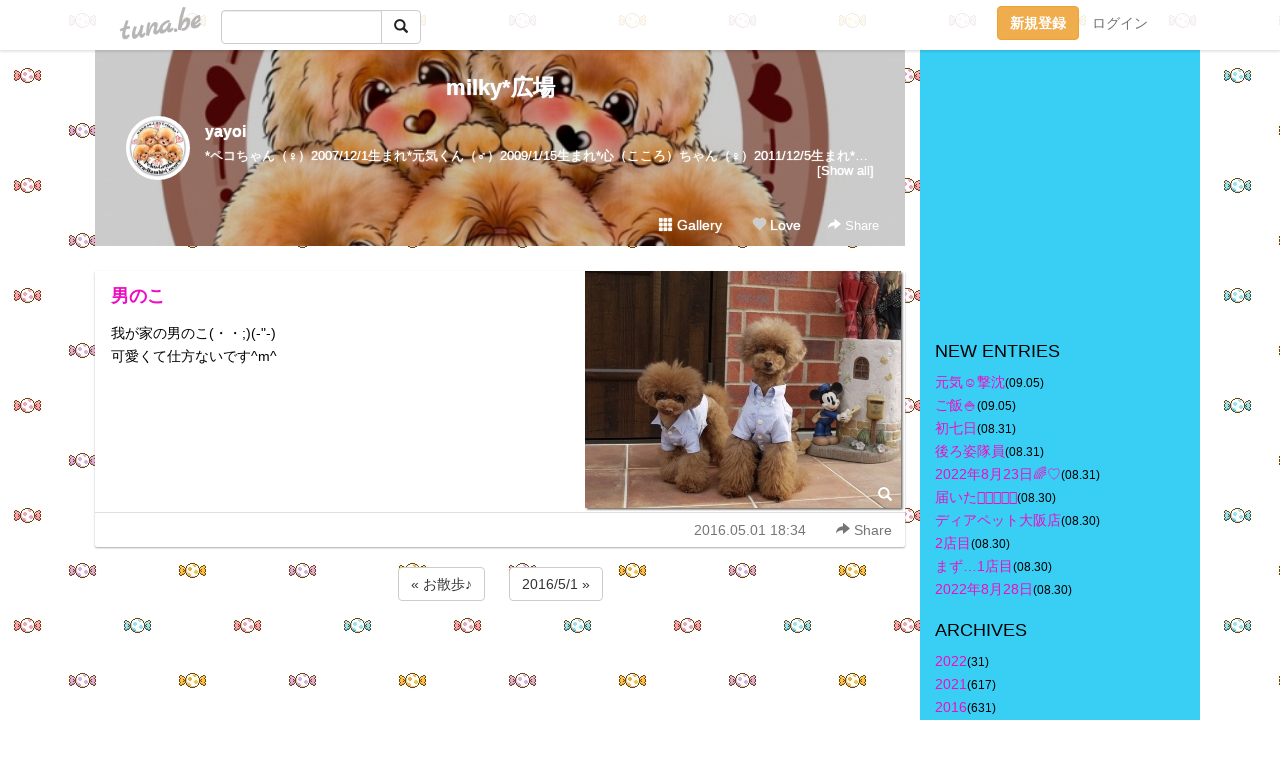

--- FILE ---
content_type: text/html;charset=Shift-JIS
request_url: https://pekolove.tuna.be/21360048.html
body_size: 6300
content:
<!DOCTYPE html>
<html lang="ja">
<head>
<meta charset="Shift_JIS">
<meta http-equiv="Content-Type" content="text/html; charset=shift_jis">

<!-- #BeginLibraryItem "/Library/ga.lbi" -->
<!-- Google Tag Manager -->
<script>(function(w,d,s,l,i){w[l]=w[l]||[];w[l].push({'gtm.start':
new Date().getTime(),event:'gtm.js'});var f=d.getElementsByTagName(s)[0],
j=d.createElement(s),dl=l!='dataLayer'?'&l='+l:'';j.async=true;j.src=
'https://www.googletagmanager.com/gtm.js?id='+i+dl;f.parentNode.insertBefore(j,f);
})(window,document,'script','dataLayer','GTM-5QMBVM4');</script>
<!-- End Google Tag Manager -->
<!-- #EndLibraryItem -->

<title>男のこ | milky*広場</title>
<meta name="description" content="我が家の男のこ(・・;)(-&quot;-)可愛くて仕方ないです^m^">
	<meta property="og:title" content="男のこ | milky*広場">
	<meta property="og:site_name" content="milky*広場">
	
	<!-- TwitterCards -->
				<meta name="twitter:card" content="summary_large_image">
			<meta name="twitter:title" content="男のこ | milky*広場">
	<meta name="twitter:description" content="我が家の男のこ(・・;)(-&quot;-)可愛くて仕方ないです^m^">
	<meta name="twitter:image" content="https://tuna.be/p/52/262452/21360048_org.jpg">
	<!-- /TwitterCards -->
<meta name="thumbnail" content="https://tuna.be/p/52/262452/21360048_org.jpg">
<meta property="og:image" content="https://tuna.be/p/52/262452/21360048_org.jpg">
<meta property="og:description" content="我が家の男のこ(・・;)(-&quot;-)可愛くて仕方ないです^m^">
<meta property="fb:app_id" content="233212076792375">
<link rel="alternate" type="application/rss+xml" title="RSS" href="https://pekolove.tuna.be/rss/pekolove.xml">

<!-- vender -->
<script type="text/javascript" src="js/jquery/jquery.2.2.4.min.js"></script>
<link rel="stylesheet" href="css/bootstrap/css/bootstrap.min.css">
<!-- / vender -->

<style type="text/css">
body {
		background-color: #ffffff;
			background-image: url(/p/52/262452/tpl-bg-28365.jpg?6268);
			background-size: auto auto;
			background-repeat: repeat;
		}
body {
 color: #000000;
}
#profile {
		background-image:url(/p/52/262452/profile-bg.jpg?149555);
	}
#side {
 background-color: #39cff5;
}
a, a:visited, a:active {
 color: #f00cc2;
}
a:hover {
 color: #f00cc2;
}
</style>

<!--<link href="//tuna.be/css/kickstart-icons.css" rel="stylesheet" type="text/css"> -->
<link href="tp/12.20160126.css?251104" rel="stylesheet" type="text/css">
<link href="css/icomoon/icomoon.css" rel="stylesheet" type="text/css">
<link href="css/tabShare.20150617.css" rel="stylesheet" type="text/css">
<style type="text/css">
#globalHeader2 {
	background-color: rgba(255, 255, 255, 0.9);
}
#globalHeader2 a.logo {
	color: #B6B6B6;
}
#globalHeader2 .btn-link {
	color: #727272;
}
</style>

<script src="//pagead2.googlesyndication.com/pagead/js/adsbygoogle.js"></script>
<script>
     (adsbygoogle = window.adsbygoogle || []).push({
          google_ad_client: "ca-pub-0815320066437312",
          enable_page_level_ads: true
     });
</script>

</head>
<body><!-- #BeginLibraryItem "/Library/globalHeader2.lbi" -->
<div id="globalHeader2">
	<div class="row">
		<div class="col-md-1"></div>
		<div class="col-md-10"> <a href="https://tuna.be/" class="logo mlr10 pull-left">tuna.be</a>
			<div id="appBadges" class="mlr10 pull-left hidden-xs" style="width:200px; margin-top:10px;">
							  <form action="/api/google_cse.php" method="get" id="cse-search-box" target="_blank">
				<div>
				  <div class="input-group">
					  <input type="text" name="q" class="form-control" placeholder="">
					  <span class="input-group-btn">
					  <button type="submit" name="sa" class="btn btn-default"><span class="glyphicon glyphicon-search"></span></button>
					  </span>
				  </div>
				</div>
			  </form>
			</div>
						<div class="pull-right loginBox hide"> <a href="javascript:void(0)" class="btn btn-pill photo small" data-login="1" data-me="myblogurl"><img data-me="profilePicture"></a><a href="javascript:void(0)" class="btn btn-link ellipsis" data-login="1" data-me="myblogurl"><span data-me="name"></span></a>
				<div class="mlr10" data-login="0"><a href="https://tuna.be/pc/reguser/" class="btn btn-warning"><strong class="tl">新規登録</strong></a><a href="https://tuna.be/pc/login.php" class="btn btn-link tl">ログイン</a></div>
				<div class="btn-group mlr10" data-login="1"> <a href="https://tuna.be/pc/admin.php?m=nd" class="btn btn-default btnFormPopup"><span class="glyphicon glyphicon-pencil"></span></a> <a href="https://tuna.be/loves/" class="btn btn-default"><span class="glyphicon glyphicon-heart btnLove"></span></a>
					<div class="btn-group"> <a href="javascript:;" class="btn btn-default dropdown-toggle" data-toggle="dropdown"><span class="glyphicon glyphicon-menu-hamburger"></span> <span class="caret"></span></a>
						<ul class="dropdown-menu pull-right">
							<li class="child"><a href="javascript:void(0)" data-me="myblogurl"><span class="glyphicon glyphicon-home"></span> <span class="tl">マイブログへ</span></a></li>
							<li class="child"><a href="https://tuna.be/pc/admin.php"><span class="glyphicon glyphicon-list"></span> <span class="tl">マイページ</span></a></li>
							<li class="child"><a href="https://tuna.be/pc/admin.php?m=md"><span class="glyphicon glyphicon-list-alt"></span> <span class="tl">記事の一覧</span></a></li>
							<li class="child"><a href="https://tuna.be/pc/admin.php?m=ee"><span class="glyphicon glyphicon-wrench"></span> <span class="tl">ブログ設定</span></a></li>
							<li class="child"><a href="https://tuna.be/pc/admin.php?m=account"><span class="glyphicon glyphicon-user"></span> <span class="tl">アカウント</span></a></li>
							<li><a href="https://tuna.be/pc/admin.php?m=logout" data-name="linkLogout"><span class="glyphicon glyphicon-off"></span> <span class="tl">ログアウト</span></a></li>
						</ul>
					</div>
				</div>
			</div>
		</div>
		<div class="col-md-1"></div>
	</div>
</div>
<!-- #EndLibraryItem --><div class="contentsWrapper">
	<div class="row">
		<div class="col-xs-9" id="contents">
			<header>
			<div id="profile">
				<div id="profileInner" class="break clearfix">
										<h1><a href="https://pekolove.tuna.be/">milky*広場</a></h1>
										<div class="mlr15">
												<div class="pull-left mr15">
							<a href="https://pekolove.tuna.be/" class="btn btn-pill photo large" style="background-image: url(/p/52/262452/profile.jpg?57112);"></a>
						</div>
												<div class="userName"><a href="https://pekolove.tuna.be/">yayoi</a></div>
												<div class="comment" data-box="profileComment">
							<div class="ellipsis">*ペコちゃん（♀）2007/12/1生まれ*元気くん（♂）2009/1/15生まれ*心（こころ）ちゃん（♀）2011/12/5生まれ*空くん（♂）2011/12/5生まれ*Bambi(♀)2013/11/25生まれペコ☆元気☆心☆空☆Bambiと家族の思い出を残したくて…milky*広場は、私の思い出の宝物です。　　　　　　　　　    　http://ameblo.jp/pekolove8/　　　　　　　　　　    思い出作り、始めました。宜しくお願いします。</div>
							<div class="text-right"><a href="#" data-btn="viewProfile">[Show all]</a></div>
							<div style="display:none;">*ペコちゃん（♀）2007/12/1生まれ<br />
*元気くん（♂）2009/1/15生まれ<br />
*心（こころ）ちゃん（♀）2011/12/5生まれ<br />
*空くん（♂）2011/12/5生まれ<br />
*Bambi(♀)2013/11/25生まれ<br />
ペコ☆元気☆心☆空☆Bambiと<br />
家族の思い出を残したくて…<br />
milky*広場は、私の思い出の宝物です。<br />
<br />
　　　　　　　　　    　<a href="http://ameblo.jp/pekolove8/" rel="nofollow" target="_blank">http://ameblo.jp/pekolove8/</a><br />
　　　　　　　　　　    思い出作り、始めました。宜しくお願いします。</div>
						</div>
											</div>
					<div class="headerMenu clearfix">
						<a href="gallery/" class="btn btn-link"><span class="glyphicon glyphicon-th"></span> Gallery</a>
						<a href="javascript:void(0)" class="btn btn-link btnLove off"><span class="glyphicon glyphicon-heart off"></span> Love</a>
						<div class="btn-group dropdown mlr10">
							<a href="javascript:;" data-toggle="dropdown" style="color:#fff;"><span class="glyphicon glyphicon-share-alt"></span> Share</a>
							<ul class="dropdown-menu pull-right icomoon">
								<li><a href="javascript:void(0)" id="shareTwitter" target="_blank"><span class="icon icon-twitter" style="color:#1da1f2;"></span> share on Twitter</a></li>
								<li><a href="javascript:void(0)" id="shareFacebook" target="_blank"><span class="icon icon-facebook" style="color:#3a5a9a;"></span> share on Facebook</a></li>
								<li><a href="javascript:void(0)" id="shareMail"><span class="glyphicon glyphicon-envelope"></span> share by E-mail</a></li>
															</ul>
						</div>
					</div>
				</div>
			</div>
			</header>
            			<div id="contentsInner">
												<article class="blog">
					<div class="clearfix">
												<div class="photo">
																														<img src="/p/52/262452/21360048.jpg" alt="男のこ">
																																					<p class="btnLoupe"><a href="/p/52/262452/21360048_org.jpg" class="btn btn-link" data-fancybox><span class="glyphicon glyphicon-search"></span></a> </p>
													</div>
																		<h4 class="title"><a href="./21360048.html">男のこ</a></h4>
												<div class="blog-message">我が家の男のこ(・・;)(-"-)<br />可愛くて仕方ないです^m^</div>
					</div>
					<div class="blog-footer clearfix">
						<span class="pull-left">
												</span>
						<div class="pull-right">
							<a href="21360048.html" class="btn btn-link"><time datetime="2016-05-01T18:34:28+09:00">2016.05.01 18:34</time></a>
																					<div class="btn-group dropdown btn btn-link">
								<a href="javascript:;" data-toggle="dropdown"><span class="glyphicon glyphicon-share-alt"></span> Share</a>
								<ul class="dropdown-menu pull-right icomoon">
									<li><a href="javascript:void(0)" id="shareTwitter" target="_blank"><span class="icon icon-twitter" style="color:#1da1f2;"></span> share on Twitter</a></li>
									<li><a href="javascript:void(0)" id="shareFacebook" target="_blank"><span class="icon icon-facebook" style="color:#3a5a9a;"></span> share on Facebook</a></li>
									<li><a href="javascript:void(0)" id="shareMail"><span class="glyphicon glyphicon-envelope"></span> share by E-mail</a></li>
								</ul>
							</div>
													</div>
					</div>
				</article>
								<div style="display: none;" data-template="blogEntry">
					<article class="blog">
						<div class="clearfix">
							<div class="photo pull-right text-right" data-tpl-def="thumb">
								<a data-tpl-href="link" data-tpl-def="photo"><img data-tpl-src="photo" data-tpl-alt="title"></a>
								<p class="btnLoupe" data-tpl-def="photo_org"><a data-tpl-href="photo_org" data-fancybox class="btn btn-link"><span class="glyphicon glyphicon-search"></span></a></p>
								<video width="320" controls data-tpl-def="movie"><source data-tpl-src="movie"></video>
							</div>
							<h4 class="title" data-tpl-def="title"><a data-tpl-href="link" data-tpl="title"></a></h4>
							<div class="blog-message" data-tpl="message"></div>
						</div>
						<div class="blog-footer clearfix">
							<span class="pull-left" data-tpl="tagLinks"></span>
							<div class="pull-right">
								<a class="btn btn-link" data-tpl-href="link" data-tpl="created_en"></a>
								<span data-tpl-custom="is_comment">
									<a class="btn btn-link" data-tpl-href="link"><span class="icon icon-bubble"></span> <span data-tpl-int="comment_count"></span></a></span></div>
						</div>
					</article>
				</div>
				<div style="display: none;" data-template="pagenation">
					<div class="text-center mt20">
						<a data-tpl-def="prev_page_url" data-tpl-href="prev_page_url" class="btn btn-default mlr10">&laquo; 前のページ</a>
						<a data-tpl-def="next_page_url" data-tpl-href="next_page_url" class="btn btn-default mlr10">次のページ &raquo;</a>
					</div>
				</div>
												<div class="text-center mt20">
										<a href="./21360051.html" class="btn btn-default mlr10">&laquo; お散歩♪ </a>
															<a href="./21360046.html" class="btn btn-default mlr10"> 2016/5/1 &raquo;</a>
									</div>
				<div class="ads landscape"><!-- tuna_blog_footer -->
<ins class="adsbygoogle"
     style="display:block"
     data-ad-client="ca-pub-0815320066437312"
     data-ad-slot="7716104040"
     data-ad-format="horizontal"></ins>
<script>
(adsbygoogle = window.adsbygoogle || []).push({});
</script></div>
																<section>
					<div id="relatedEntries" class="relatedEntries clearfix">
						<h2 class="page-header h4">Popular entries</h2>
						<div class="row row-narrow">
							<div class="col-xs-4" v-for="item in items">
								<div class="cardBox">
									<a href="{{ item.url }}">
										<div class="thumbBox" style="background-image:url({{ item.pictureUrl }});"></div>
										<div class="desc">
											<h5 class="title">{{ item.title }}</h5>
										</div>
									</a>
								</div>
							</div>
						</div>
					</div>
				</section>
								<div class="ads landscape"><!-- tuna_blog_footer -->
<ins class="adsbygoogle"
     style="display:block"
     data-ad-client="ca-pub-0815320066437312"
     data-ad-slot="7716104040"
     data-ad-format="horizontal"></ins>
<script>
(adsbygoogle = window.adsbygoogle || []).push({});
</script></div>
			</div>
		</div>
		<div class="col-xs-3" id="side">
			<div class="mt15"><!-- tuna02, side, 200x200 -->
<ins class="adsbygoogle"
     style="display:inline-block;width:250px;height:250px"
     data-ad-client="ca-pub-0815320066437312"
     data-ad-slot="4696170365"></ins>
<script>
(adsbygoogle = window.adsbygoogle || []).push({});
</script></div>
			<section class="mt20">
				<h2 class="h4">NEW ENTRIES</h2>
								<a href="https://pekolove.tuna.be/22649060.html">元気&#x263A;&#xFE0E;&#xFE0E;撃沈</a><small>(09.05)</small><br>
								<a href="https://pekolove.tuna.be/22649055.html">ご飯&#x1F35A;</a><small>(09.05)</small><br>
								<a href="https://pekolove.tuna.be/22647386.html">初七日</a><small>(08.31)</small><br>
								<a href="https://pekolove.tuna.be/22647373.html">後ろ姿隊員</a><small>(08.31)</small><br>
								<a href="https://pekolove.tuna.be/22647174.html">2022年8月23日&#x1F308;&#x2661;</a><small>(08.31)</small><br>
								<a href="https://pekolove.tuna.be/22647078.html">届いた&#x16923;&#x16925;&#x1683F;&#x16923;&#x16925;</a><small>(08.30)</small><br>
								<a href="https://pekolove.tuna.be/22647067.html">ディアペット大阪店</a><small>(08.30)</small><br>
								<a href="https://pekolove.tuna.be/22647059.html">2店目</a><small>(08.30)</small><br>
								<a href="https://pekolove.tuna.be/22647057.html">まず…1店目</a><small>(08.30)</small><br>
								<a href="https://pekolove.tuna.be/22647055.html">2022年8月28日</a><small>(08.30)</small><br>
							</section>
									<section class="mt20">
				<h2 class="h4">ARCHIVES</h2>
				<ul id="archives">
										<li><a href="javascript:void(0)" class="y">2022</a><small>(31)</small>
						<ul style="display:none;">
														<li><a href="/?mon=2022/09">9月</a><small>(2)</small></li>
														<li><a href="/?mon=2022/08">8月</a><small>(8)</small></li>
														<li><a href="/?mon=2022/07">7月</a><small>(6)</small></li>
														<li><a href="/?mon=2022/04">4月</a><small>(1)</small></li>
														<li><a href="/?mon=2022/03">3月</a><small>(7)</small></li>
														<li><a href="/?mon=2022/02">2月</a><small>(7)</small></li>
													</ul>
					</li>
										<li><a href="javascript:void(0)" class="y">2021</a><small>(617)</small>
						<ul style="display:none;">
														<li><a href="/?mon=2021/11">11月</a><small>(5)</small></li>
														<li><a href="/?mon=2021/10">10月</a><small>(17)</small></li>
														<li><a href="/?mon=2021/09">9月</a><small>(22)</small></li>
														<li><a href="/?mon=2021/08">8月</a><small>(61)</small></li>
														<li><a href="/?mon=2021/07">7月</a><small>(77)</small></li>
														<li><a href="/?mon=2021/06">6月</a><small>(117)</small></li>
														<li><a href="/?mon=2021/05">5月</a><small>(151)</small></li>
														<li><a href="/?mon=2021/04">4月</a><small>(147)</small></li>
														<li><a href="/?mon=2021/03">3月</a><small>(20)</small></li>
													</ul>
					</li>
										<li><a href="javascript:void(0)" class="y">2016</a><small>(631)</small>
						<ul style="display:none;">
														<li><a href="/?mon=2016/08">8月</a><small>(31)</small></li>
														<li><a href="/?mon=2016/07">7月</a><small>(44)</small></li>
														<li><a href="/?mon=2016/06">6月</a><small>(164)</small></li>
														<li><a href="/?mon=2016/05">5月</a><small>(369)</small></li>
														<li><a href="/?mon=2016/04">4月</a><small>(2)</small></li>
														<li><a href="/?mon=2016/01">1月</a><small>(21)</small></li>
													</ul>
					</li>
										<li><a href="javascript:void(0)" class="y">2015</a><small>(336)</small>
						<ul style="display:none;">
														<li><a href="/?mon=2015/11">11月</a><small>(24)</small></li>
														<li><a href="/?mon=2015/10">10月</a><small>(10)</small></li>
														<li><a href="/?mon=2015/09">9月</a><small>(6)</small></li>
														<li><a href="/?mon=2015/08">8月</a><small>(25)</small></li>
														<li><a href="/?mon=2015/07">7月</a><small>(12)</small></li>
														<li><a href="/?mon=2015/06">6月</a><small>(55)</small></li>
														<li><a href="/?mon=2015/05">5月</a><small>(2)</small></li>
														<li><a href="/?mon=2015/04">4月</a><small>(24)</small></li>
														<li><a href="/?mon=2015/03">3月</a><small>(89)</small></li>
														<li><a href="/?mon=2015/02">2月</a><small>(56)</small></li>
														<li><a href="/?mon=2015/01">1月</a><small>(33)</small></li>
													</ul>
					</li>
										<li><a href="javascript:void(0)" class="y">2014</a><small>(1108)</small>
						<ul style="display:none;">
														<li><a href="/?mon=2014/12">12月</a><small>(87)</small></li>
														<li><a href="/?mon=2014/11">11月</a><small>(106)</small></li>
														<li><a href="/?mon=2014/10">10月</a><small>(163)</small></li>
														<li><a href="/?mon=2014/09">9月</a><small>(105)</small></li>
														<li><a href="/?mon=2014/08">8月</a><small>(67)</small></li>
														<li><a href="/?mon=2014/07">7月</a><small>(41)</small></li>
														<li><a href="/?mon=2014/06">6月</a><small>(97)</small></li>
														<li><a href="/?mon=2014/05">5月</a><small>(111)</small></li>
														<li><a href="/?mon=2014/04">4月</a><small>(130)</small></li>
														<li><a href="/?mon=2014/03">3月</a><small>(60)</small></li>
														<li><a href="/?mon=2014/02">2月</a><small>(69)</small></li>
														<li><a href="/?mon=2014/01">1月</a><small>(72)</small></li>
													</ul>
					</li>
										<li><a href="javascript:void(0)" class="y">2013</a><small>(996)</small>
						<ul style="display:none;">
														<li><a href="/?mon=2013/12">12月</a><small>(91)</small></li>
														<li><a href="/?mon=2013/11">11月</a><small>(107)</small></li>
														<li><a href="/?mon=2013/10">10月</a><small>(109)</small></li>
														<li><a href="/?mon=2013/09">9月</a><small>(125)</small></li>
														<li><a href="/?mon=2013/08">8月</a><small>(122)</small></li>
														<li><a href="/?mon=2013/07">7月</a><small>(80)</small></li>
														<li><a href="/?mon=2013/06">6月</a><small>(109)</small></li>
														<li><a href="/?mon=2013/05">5月</a><small>(78)</small></li>
														<li><a href="/?mon=2013/04">4月</a><small>(42)</small></li>
														<li><a href="/?mon=2013/03">3月</a><small>(32)</small></li>
														<li><a href="/?mon=2013/02">2月</a><small>(15)</small></li>
														<li><a href="/?mon=2013/01">1月</a><small>(86)</small></li>
													</ul>
					</li>
										<li><a href="javascript:void(0)" class="y">2012</a><small>(1886)</small>
						<ul style="display:none;">
														<li><a href="/?mon=2012/12">12月</a><small>(248)</small></li>
														<li><a href="/?mon=2012/11">11月</a><small>(245)</small></li>
														<li><a href="/?mon=2012/10">10月</a><small>(121)</small></li>
														<li><a href="/?mon=2012/09">9月</a><small>(134)</small></li>
														<li><a href="/?mon=2012/08">8月</a><small>(266)</small></li>
														<li><a href="/?mon=2012/07">7月</a><small>(213)</small></li>
														<li><a href="/?mon=2012/06">6月</a><small>(177)</small></li>
														<li><a href="/?mon=2012/05">5月</a><small>(210)</small></li>
														<li><a href="/?mon=2012/04">4月</a><small>(138)</small></li>
														<li><a href="/?mon=2012/03">3月</a><small>(134)</small></li>
													</ul>
					</li>
									</ul>
			</section>
						<section class="mt20">
				<h2 class="h4">LINKS</h2>
				<div id="links">
					<ul>
												<li>
							<div class="links-groupname">*shop*</div>
							<ul>
																<li class="links-title"> <a href="http://dogcafe.jp/" target="_blank" rel="nofollow">ドッグカフェ.jp</a> </li>
																								<li class="links-title"> <a href="http://www.perritos.org/" target="_blank" rel="nofollow">Dog Bakery PERRITOS!</a> </li>
																								<li class="links-title"> <a href="http://materia-ru.com/" target="_blank" rel="nofollow">宝塚 ｾﾚｸﾄｼｮｯﾌﾟ MATERIA・RU</a> </li>
																								<li class="links-title"> <a href="http://www.puppily-hills.com/index.html" target="_blank" rel="nofollow">puppily hills　</a> </li>
																								<li class="links-title"> <a href="http://www.picone.jp/" target="_blank" rel="nofollow">Picone</a> </li>
																								<li class="links-title"> <a href="http://psps.shop-pro.jp/" target="_blank" rel="nofollow">手作りのお店Ｐ’ｓ</a> </li>
																								<li class="links-title"> <a href="http://www.sweetcandy.co.jp/" target="_blank" rel="nofollow">ＳｗｅｅｔＣａｎｄｙ</a> </li>
																								<li class="links-title"> <a href="http://www.tcup-poodle.jp/nonna1.html" target="_blank" rel="nofollow">ｎｏｎｎａ</a> </li>
																								<li class="links-title"> <a href="http://www.queue-dog.com/index.html" target="_blank" rel="nofollow">Queu（クー）</a> </li>
																								<li class="links-title"> <a href="http://www.atelier-gg.com/" target="_blank" rel="nofollow">atelier GG</a> </li>
																							</ul>
						</li>
												<li>
							<div class="links-groupname">♪tuna.be♪</div>
							<ul>
																<li class="links-title"> <a href="http://kurukukuru.tuna.be/" target="_blank" rel="nofollow">poos＋days*</a> </li>
																								<li class="links-title"> <a href="http://fairypoo.tuna.be/" target="_blank" rel="nofollow">TEAM Fairy&apos;s＆Babypoo☆</a> </li>
																								<li class="links-title"> <a href="http://stephanbuddy.tuna.be/" target="_blank" rel="nofollow">Stephan-Buddyの義兄弟</a> </li>
																								<li class="links-title"> <a href="http://pooooami.tuna.be/" target="_blank" rel="nofollow">プチpoo♪AMI</a> </li>
																								<li class="links-title"> <a href="http://green779.tuna.be/" target="_blank" rel="nofollow">CHLA＋a</a> </li>
																								<li class="links-title"> <a href="http://randr.tuna.be/" target="_blank" rel="nofollow">R＆R</a> </li>
																								<li class="links-title"> <a href="http://fumifamily.tuna.be/" target="_blank" rel="nofollow">Jolis anges～楽しい日々～</a> </li>
																								<li class="links-title"> <a href="http://chocottoys.tuna.be/" target="_blank" rel="nofollow">toypoo*yuigokoro</a> </li>
																								<li class="links-title"> <a href="http://inunchus.tuna.be/" target="_blank" rel="nofollow">+ Petit b + by myco*&amp;amp;inu-n&apos;chu&apos;s</a> </li>
																								<li class="links-title"> <a href="http://copain5858.tuna.be/" target="_blank" rel="nofollow">♪もちゅくママの近況なう♪</a> </li>
																							</ul>
						</li>
											</ul>
				</div>
			</section>
						<section>
				<h2 class="h4">RSS</h2>
				<a href="./rss/pekolove.rdf"><span class="icon icon-rss"></span> RSS</a><br>
								&emsp;
			</section>
		</div>
	</div>
</div>

<!-- vender -->
<link rel="stylesheet" type="text/css" href="//fonts.googleapis.com/css?family=Marck+Script">
<script type="text/javascript" src="css/bootstrap/js/bootstrap.min.js"></script>
<link href="//tuna.be/js/fancybox2/jquery.fancybox.css" rel="stylesheet" type="text/css">
<script type="text/javascript" src="//tuna.be/js/fancybox2/jquery.fancybox.pack.js"></script>
<!-- / vender -->

<script type="text/javascript">
var id = "262452";
</script>
<script type="text/javascript" src="//cdnjs.cloudflare.com/ajax/libs/vue/1.0.15/vue.min.js"></script>
<script type="text/javascript" src="//tuna.be/js/blog_common.20181108.js?20251224"></script>
<!--<script type="text/javascript" src="//tuna.be/js/translate.js?20150202"></script>--><!-- #BeginLibraryItem "/Library/footer.lbi" -->
<footer>
<div id="footer">
	<div class="container">
		<div class="row">
			<div class="logoWrapper"><a href="https://tuna.be/" class="logo">tuna.be</a></div>
		</div>
		
		<div class="row text-left hidden-xs" style="margin-bottom:15px;">
			<div class="col-sm-3">
				<a href="https://tuna.be/">つなビィトップ</a>
			</div>
			<div class="col-sm-3">
				<a href="https://tuna.be/newentry/" class="tl">新着エントリ一覧</a>
			</div>
			<div class="col-sm-3">
				<a href="https://tuna.be/popular/" class="tl">人気のブログ</a>
			</div>
			<div class="col-sm-3">
				<a href="https://tuna.be/pc/admin.php" class="tl">マイページログイン</a>
			</div>
		</div>
		<div class="row text-left hidden-xs">
			<div class="col-sm-3">
				<a href="https://support.tuna.be/284432.html" target="_blank" class="tl">良くある質問と答え</a>
			</div>
			<div class="col-sm-3">
				<a href="https://i-section.net/privacy.html" target="_blank" class="tl">プライバシーポリシー</a> / <a href="https://tuna.be/pc/agreement.html" class="tl">利用規約</a>
			</div>
			<div class="col-sm-3">
				<a href="https://i-section.net/inquiry/?c=4" target="_blank" class="tl">お問い合わせ</a>
			</div>
			<div class="col-sm-3">
				<a href="https://i-section.net/" target="_blank" class="tl">開発・運営</a>
			</div>
		</div>
		
		<div class="list-group text-left visible-xs">
			<a href="https://tuna.be/" class="list-group-item">つなビィトップ</a>
			<a href="https://tuna.be/newentry/" class="list-group-item tl">新着エントリ一覧</a>
			<a href="https://tuna.be/popular/" class="list-group-item tl">人気のブログ</a>
			<a href="https://tuna.be/pc/admin.php" class="list-group-item tl">マイページログイン</a>
		</div>
		
		<div class="visible-xs">
			<form action="/api/google_cse.php" method="get" target="_blank">
				<div class="input-group">
					<input type="search" name="q" class="form-control" placeholder="つなビィ内検索">
					<span class="input-group-btn">
						<button class="btn btn-default" type="submit"><span class="glyphicon glyphicon-search"></span></button>
					</span>
				</div>
			</form>
		</div>
		
		<div class="visible-xs mt20">
			<a href="https://support.tuna.be/284432.html" target="_blank" class="tl">良くある質問と答え</a> /
			<a href="https://i-section.net/privacy.html" target="_blank" class="tl">プライバシーポリシー</a> /
			<a href="https://tuna.be/pc/agreement.html" class="tl">利用規約</a> /
			<a href="https://i-section.net/inquiry/?c=4" target="_blank" class="tl">お問い合わせ</a> /
			<a href="https://i-section.net/" target="_blank" class="tl">開発・運営</a>
		</div>
	</div>
	<div class="footer-global">
		<p class="hidden-xs"><a href="https://i-section.net/software/shukusen/" target="_blank">複数画像をまとめて縮小するなら「縮小専用。」</a></p>
		<div class="copyright text-center small">&copy;2004- <a href="https://tuna.be/">tuna.be</a> All rights reserved.</div>
	</div>
</div>
</footer><!-- #EndLibraryItem --></body>
</html>
<!-- st:0.8055591583252 -->

--- FILE ---
content_type: text/html; charset=utf-8
request_url: https://www.google.com/recaptcha/api2/aframe
body_size: 266
content:
<!DOCTYPE HTML><html><head><meta http-equiv="content-type" content="text/html; charset=UTF-8"></head><body><script nonce="yHlEsWPy2jE98ivyKsJfag">/** Anti-fraud and anti-abuse applications only. See google.com/recaptcha */ try{var clients={'sodar':'https://pagead2.googlesyndication.com/pagead/sodar?'};window.addEventListener("message",function(a){try{if(a.source===window.parent){var b=JSON.parse(a.data);var c=clients[b['id']];if(c){var d=document.createElement('img');d.src=c+b['params']+'&rc='+(localStorage.getItem("rc::a")?sessionStorage.getItem("rc::b"):"");window.document.body.appendChild(d);sessionStorage.setItem("rc::e",parseInt(sessionStorage.getItem("rc::e")||0)+1);localStorage.setItem("rc::h",'1769682500461');}}}catch(b){}});window.parent.postMessage("_grecaptcha_ready", "*");}catch(b){}</script></body></html>